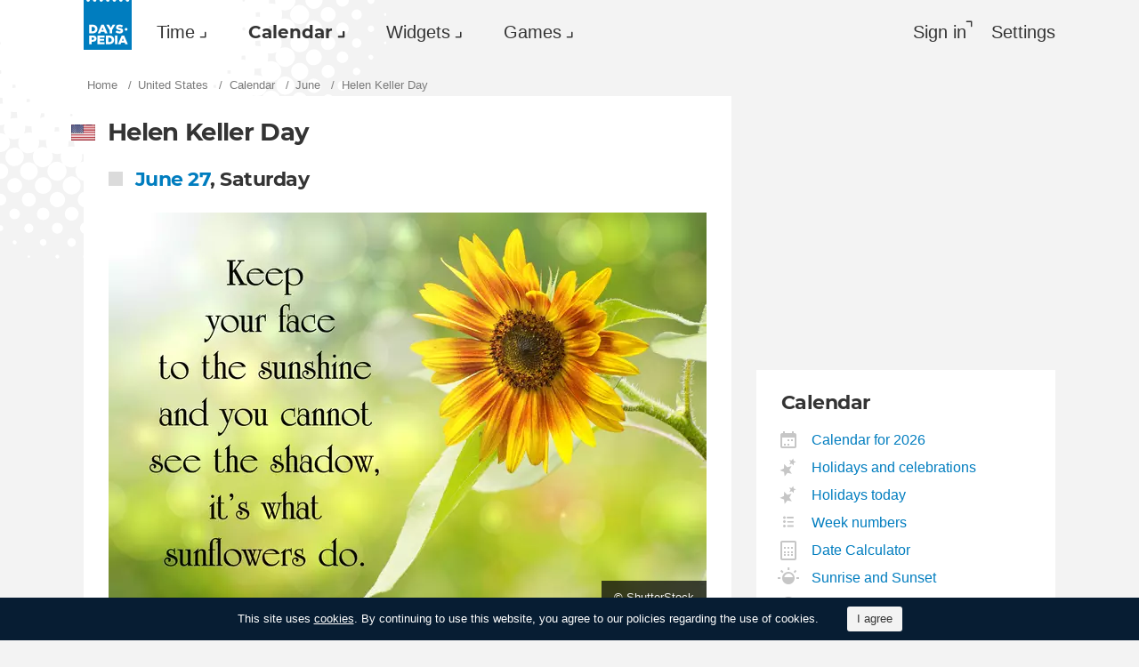

--- FILE ---
content_type: text/html; charset=utf-8
request_url: https://www.google.com/recaptcha/api2/aframe
body_size: 266
content:
<!DOCTYPE HTML><html><head><meta http-equiv="content-type" content="text/html; charset=UTF-8"></head><body><script nonce="LevPZsDN2nrsXY11sTUXyQ">/** Anti-fraud and anti-abuse applications only. See google.com/recaptcha */ try{var clients={'sodar':'https://pagead2.googlesyndication.com/pagead/sodar?'};window.addEventListener("message",function(a){try{if(a.source===window.parent){var b=JSON.parse(a.data);var c=clients[b['id']];if(c){var d=document.createElement('img');d.src=c+b['params']+'&rc='+(localStorage.getItem("rc::a")?sessionStorage.getItem("rc::b"):"");window.document.body.appendChild(d);sessionStorage.setItem("rc::e",parseInt(sessionStorage.getItem("rc::e")||0)+1);localStorage.setItem("rc::h",'1769108632818');}}}catch(b){}});window.parent.postMessage("_grecaptcha_ready", "*");}catch(b){}</script></body></html>

--- FILE ---
content_type: text/plain
request_url: https://rtb.openx.net/openrtbb/prebidjs
body_size: -84
content:
{"id":"66486063-bf20-43e1-8d5d-d36b08929d56","nbr":0}